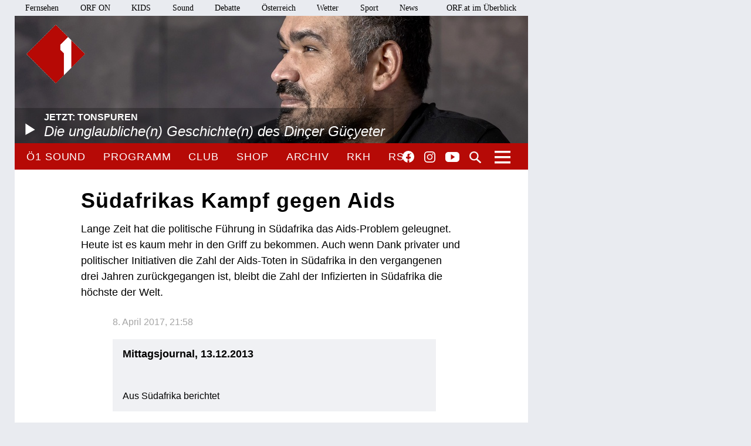

--- FILE ---
content_type: text/html;charset=utf-8
request_url: https://oe1.orf.at/artikel/360562/Suedafrikas-Kampf-gegen-Aids
body_size: 10392
content:



<!DOCTYPE html>
<html lang="de">
  <head>
  <meta charset="utf-8">
  <meta name="viewport" content="width=device-width, initial-scale=1">

  <base href="https://oe1.orf.at/"/>

  <title>Südafrikas Kampf gegen Aids - oe1.ORF.at</title>

  <style type="text/css" media="all">
    @import url("/static/css/site.css?v=20250708001");
    @import url("/static/css/navigation.css?v=20250708001");
    @import url("/static/css/responsive.css?v=20250708001");
    @import url("/static/css/flexslider.css?v=20250708001");
    @import url("/static/css/socialmedia.css?v=20250708001");
  </style>

  <script type="text/javascript" src="/static/js/jquery-2.1.4.min.js"></script>
  <script type="text/javascript" src="/static/js/jquery.flexslider-min.js"></script>
  <script type="text/javascript" src="/static/js/masonry.pkgd.min.js"></script>
  <script type="text/javascript" src="/static/js/imagesloaded.pkgd.min.js"></script>
  <script type="module" src="//orf.at/oon/media/8.4/oonmedia.js?v=20250708001"></script>
  <script src="https://assets.orf.at/vue-storyserver/vue.min-2.6.11.js"></script>
  <script type="text/javascript" src="/static/js/oon-sm.js" charset="utf-8"></script>
  <script type="text/javascript" src="/static/js/oe1-embed-external.js" charset="utf-8"></script>
  <script type="text/javascript" src="/static/js/scripts.js?v=20250708001"></script>
  <script src="https://imagesrv.adition.com/js/aut.js"></script>
  <!-- oewa 2023.08 -->
  <link rel='preload' href='//data-d6e13c60e8.orf.at/iomm/latest/manager/base/es6/bundle.js' as='script' id='IOMmBundle' crossorigin>
  <link rel='preload' href='//data-d6e13c60e8.orf.at/iomm/latest/bootstrap/loader.js' as='script' crossorigin>
  <script type='text/javascript' src="//data-d6e13c60e8.orf.at/iomm/latest/bootstrap/loader.js" crossorigin></script>
  <!-- oewa 2023.08 -->

  <script defer src="https://assets.orf.at/vue-storyserver/share/js/app.js?v=20250708001"></script>
  <link href="//assets.orf.at/vue-storyserver/radiothek-item-player/js/app.js?v=20250708001" rel="preload" as="script">
    <script type="text/javascript" src="https://cdn.adnz.co/convey2-scripts/contextual.js"></script>

  <!--[if lt IE 9]>
  <script src="/static/js/html5shiv.js"></script>
  <script src="/static/js/respond.min.js"></script>
  <![endif]-->
  <link rel="icon" href="https://orf.at/favicon.ico" type="image/x-icon" />
  <link rel="canonical" href="https://oe1.orf.at/artikel/360562/Suedafrikas-Kampf-gegen-Aids">

  <meta name="keywords" content="Information,Bildung,Wissenschaft,Gesundheit,Konzert,Oper,Theater,Literatur,Kunst,Kabarett"/>
  <meta name="description" content="Österreichs größtes Kultur- und Informationsmedium – Nachrichten, Journale, Reportagen, Radiokunst und Musik."/>
  <meta name="title" content="Südafrikas Kampf gegen Aids" />
  <meta name="DC.title" content="Südafrikas Kampf gegen Aids"/>
  <meta name="DC.creator" content="oe1.orf.at"/>
  <meta property="og:site_name" content="oe1.orf.at"/>
  <meta property="og:url" content="https://oe1.orf.at/artikel/360562/Suedafrikas-Kampf-gegen-Aids"/>
  <meta property="og:title" content="Südafrikas Kampf gegen Aids"/>
  <meta name="twitter:title" content="Südafrikas Kampf gegen Aids"/>
  <meta property="og:type" content="article"/>
  <meta name="twitter:description" content="Lange Zeit hat die politische Führung in Südafrika das Aids-Problem geleugnet. Heute ist es kaum mehr in den Griff zu bekommen. Auch wenn Dank privater und politischer Initiativen die Zahl der Aids..."/>
  <meta property="og:description" content="Lange Zeit hat die politische Führung in Südafrika das Aids-Problem geleugnet. Heute ist es kaum mehr in den Griff zu bekommen. Auch wenn Dank privater und politischer Initiativen die Zahl der Aids..."/>
  <meta name="twitter:card" content="summary"/>
  
</head>


  <body class="articleDetails">
    <div id="margins">

    <div id="wrapper">
	    <div class="center">
        <header>
          <a name="top"></a>
     <nav aria-label="ORF.at Navigation" class="networkNavigation">
			<ul>
				<li><a href="https://tv.orf.at/">Fernsehen</a></li>
				<li><a href="https://on.orf.at/">ORF ON</a></li>
				<li><a href="https://kids.orf.at/">KIDS</a></li>
				<li><a href="https://sound.orf.at/">Sound</a></li>
				<li><a href="https://debatte.orf.at/">Debatte</a></li>
				<li><a href="https://oesterreich.orf.at/" class="current">Österreich</a></li>
				<li><a href="https://wetter.orf.at/">Wetter</a></li>
				<li><a href="https://sport.orf.at/">Sport</a></li>
				<li><a href="https://orf.at/" lang="en">News</a></li>
				<li id="sitemap-menu" class="network-navigation-sitemap">
					<a href="https://orf.at/uebersicht" id="sitemap-button" role="button" aria-controls="sitemap" aria-haspopup="true">ORF.at im Überblick</a>
					<div id="sitemap" class="network-navigation-sitemap-content" aria-labelledby="sitemap-button">
						<div class="column">
							<span>Service</span>
							<ul>
								<li><a href="https://zukunft.orf.at">Public-Value-Bericht</a></li>
								<li><a href="https://der.orf.at/kundendienst/">Kundendienst</a></li>
								<li><a href="https://der.orf.at/backstage/">Backstage</a></li>
								<li><a href="https://tickets.orf.at">Tickets</a></li>
								<li><a href="https://extra.orf.at">ORF extra</a></li>
								<li><a href="https://shop.orf.at">ORF-Shop</a></li>
								<li><a href="https://lichtinsdunkel.orf.at">Licht ins Dunkel</a></li>
								<li><a href="https://digital.orf.at">Digital-TV</a></li>
								<li><a href="https://www.gis.at">GIS</a></li>
							</ul>
						</div>
						<div class="column">
							<span>Unternehmen</span>
							<ul>
								<li><a href="https://der.orf.at">Unternehmensinfo</a></li>
								<li><a href="https://enterprise.orf.at">Enterprise</a></li>
								<li><a href="https://der.orf.at/medienforschung/">Medienforschung</a></li>
								<li><a href="https://presse.orf.at">Presse</a></li>
								<li><a href="https://enterprise.orf.at/werben-im-orf/">Werben im ORF</a></li>
								<li><a href="https://contentsales.orf.at">Content Sales</a></li>
								<li><a href="https://der.orf.at/unternehmen/gremien/publikumsrat/">Publikumsrat</a></li>
								<li><a href="https://der.orf.at/jobs/">Jobs</a></li>
								<li><a href="https://zukunft.orf.at/show_content2.php?s2id=183">Bekanntgaben lt. ORF-G</a></li>
							</ul>
						</div>
						<div class="column">
							<span>TV &amp; Radio</span>
							<ul>
								<li><a href="https://on.orf.at/">ORF ON</a></li>
								<li><a href="https://tv.orf.at">TV-Programm</a></li>
								<li><a href="https://teletext.orf.at">Teletext</a></li>
								<li><a href="https://tv.orf.at/orfdrei">ORF III</a></li>
				        <li><a href="https://kids.orf.at/">KIDS</a></li>
								<li><a href="https://www.3sat.de">3sat</a></li>
								<li><a href="https://sound.orf.at">Sound</a></li>
								<li><a href="https://oe1.orf.at">Ö1</a></li>
								<li><a href="https://oe3.orf.at">Hitradio Ö3</a></li>
								<li><a href="https://fm4.orf.at">Radio FM4</a></li>
							</ul>
						</div>
						<div class="column">
							<span>Aktuell</span>
							<ul>
								<li><a href="https://orf.at">News</a></li>
								<li><a href="https://sport.orf.at">Sport</a></li>
								<li><a href="https://wetter.orf.at">Wetter</a></li>
								<li><a href="https://oesterreich.orf.at">Österreich</a></li>
								<li><a href="https://debatte.orf.at">Debatte</a></li>
								<li><a href="https://science.orf.at">Science</a></li>
								<li><a href="https://help.orf.at">Help</a></li>
								<li><a href="https://religion.orf.at">Religion</a></li>
								<li><a href="https://volksgruppen.orf.at">Volksgruppen</a></li>
							</ul>
						</div>
						<div class="sitemap-footer"><a href="http://orf.at/uebersicht/">Angebot nicht gefunden? Zur Gesamtübersicht ...</a></div>
					</div>
				</li>
			</ul>
    </nav>

		  <a href="/" id="logo" title="Logo Ö1"><img src="/static/img/logo_oe1.png" alt="Ö1"/></a>
          

  <div id="headerimg">
  <a href="/player/live" class="playerpopup" aria-label="Jetzt im Ö1 Player">
    

<img
  src="/i/header/d6/68/d668032b1f584f2e999a0bdbb44049135ecd5d10.jpg"
  alt="Dincer Guecyeter"
  title="APA-IMAGES/KEYSTONE/GEORGIO KEFALAS"
  
/>


    <p id="headerImageTitel">Jetzt: Tonspuren<b>Die unglaubliche(n) Geschichte(n) des Dinçer Güçyeter</b></p>
  </a>
</div>




          <div id="menuHighlights">
            <ul class="menu">
              <li class="sevenDaysOe1"><a href="https://sound.orf.at/radio/oe1" class="playerpopup">Ö1 Sound</a></li>
              <li ><a href="/programm" >Programm</a></li>
              <li ><a href="/club" >Club</a></li>
              <li ><a href="https://shop.orf.at/oe1/de" >Shop</a></li>
              <li ><a href="/archiv" >Archiv</a></li>
              <li ><a href="https://radiokulturhaus.orf.at" >RKH</a></li>
              <li ><a href="https://rso.orf.at" >RSO</a></li>
            </ul>

            <ul id="socialmedia">
              <li class="facebook"><a title="Ö1 auf Facebook" href="https://www.facebook.com/radiooe1">Facebook</a></li>
<li class="instagram"><a title="Ö1 auf Instagram" href="https://www.instagram.com/oe1/">Instagram</a></li>
<li class="youtube"><a title="Ö1 auf Youtube" href="https://www.youtube.com/user/oe1radio">YouTube</a></li>

            </ul>
            <a href="/suche" id="mainNavSearch">Suche</a>
          </div>

          

  <nav>
  <a id="menu-toggle" href="#"><span class="invisible">Navigation öffnen</span></a>
  <div id="menu">
  
    <ul>
      <li><span class="menuHeader">Ö1 Radio</span>
        <ul>
        
          <li><a href="/programm">Programm</a></li>
        
          <li><a href="/sendereihen">Sendereihen</a></li>
        
          <li><a href="/themen">Themen</a></li>
        
          <li><a href="/team">Team</a></li>
        
          <li><a href="/auszeichnungen">Auszeichnungen</a></li>
        
          <li><a href="/sendeschema">Sendeschema</a></li>
        
          <li><a href="/frequenzen">Frequenzen</a></li>
        
          <li><a href="/kontakt">Kontakt</a></li>
        
        </ul>
      </li>
    </ul>
  
    <ul>
      <li><span class="menuHeader">Ö1 On Demand</span>
        <ul>
        
          <li><a href="/mobil">Apps</a></li>
        
          <li><a href="/download">Downloads</a></li>
        
          <li><a href="https://radiothek.orf.at/podcasts?station=oe1">Podcasts</a></li>
        
          <li><a href="https://newsletter.extra.orf.at/">Newsletter</a></li>
        
          <li><a href="/archiv">Archiv</a></li>
        
        </ul>
      </li>
    </ul>
  
    <ul>
      <li><span class="menuHeader">Ö1 Spezial</span>
        <ul>
        
          <li><a href="/hoerspiel">Hörspiel</a></li>
        
          <li><a href="/hoerspiel/suche">Hörspielsuche</a></li>
        
          <li><a href="/feature">Feature</a></li>
        
          <li><a href="/campus">Campus</a></li>
        
          <li><a href="/talenteboerse">Talentebörse</a></li>
        
          <li><a href="/schule">Ö1 macht Schule</a></li>
        
          <li><a href="/kinder">Kinder</a></li>
        
          <li><a href="/quiz">Quiz</a></li>
        
        </ul>
      </li>
    </ul>
  
    <ul>
      <li><span class="menuHeader">Ö1 Plus</span>
        <ul>
        
          <li><a href="/club">Club</a></li>
        
          <li><a href="https://oe1kalender.orf.at/">Kalender</a></li>
        
          <li><a href="/shop">Shop</a></li>
        
          <li><a href="http://radiokulturhaus.orf.at/">RadioKulturhaus</a></li>
        
          <li><a href="https://rso.orf.at/">RSO Wien</a></li>
        
          <li><a href="http://musikprotokoll.orf.at/">musikprotokoll</a></li>
        
          <li><a href="/reisen">Reisen</a></li>
        
        </ul>
      </li>
    </ul>
  
  </div>
</nav>




        </header>

        <main>
          <div id="contentWrapper">
  <div id="content">
    <article>
      



      <div id="articleHeader">
  
  <h1>Südafrikas Kampf gegen Aids</h1>
  <h2>Lange Zeit hat die politische Führung in Südafrika das Aids-Problem geleugnet. Heute ist es kaum mehr in den Griff zu bekommen. Auch wenn Dank privater und politischer Initiativen die Zahl der Aids-Toten in Südafrika in den vergangenen drei Jahren zurückgegangen ist, bleibt die Zahl der Infizierten in Südafrika die höchste der Welt.</h2>
</div>


      <div class="articleSpacer">
        <p class="articleDate"> 8. April 2017, 21:58</p>
<div id="articleButtonsContainer">
  <div class="vue-oon-share-widget" data-url="https://oe1.orf.at/artikel/360562/Suedafrikas-Kampf-gegen-Aids"></div>

</div>



  
    
    
<div class="audioContainer">
<h3>Mittagsjournal, 13.12.2013</h3>

<div class="oon-audio"
   data-url="https://audioondemand.sf.apa.at/oe1/news/00021240.MP3"
   data-autoplay="false"
   data-width="100%"
   
   ></div>



<p>Aus Südafrika berichtet</p>



</div>

    
  
  

  
    
    


<h3>Jahrzehnt der Versäumnisse</h3>

<p>Der ehemalige südafrikanische Präsident Thabo Mbeki war noch 2000 der Meinung, dass Aids zwar tatsächlich eine Immunschwächekrankheit sei, diese aber nicht vom  HI-Virus ausgelöst werde. Die Conclusio damals: Südafrika brauche keine westlichen Aids-Medikamente. Mbeki  empfahl Aids-Kranken, sie sollten eine Diät aus Knoblauch, Zitrone, roter Beete und Olivenöl einhalten. Laut einer Studie der Harvard University ist der ehemalige Präsident deshalb für den Tod von mehr als 300.000 Menschen in Südafrika verantwortlich. Unter so fatalen Fehleinschätzungen wie dieser leidet das Land noch heute. Wie man dagegen ankämpft, zeigt ein Augenschein in einem Krankenhaus in Johannesburg.</p>

    
  
  
    
    
    <div id="positioninread" class="story-banner story-horizontal-ad"></div>
    
  

  
    
    


<h3>Selbsthilfegruppen als Anker und Zuhause</h3>

<p>Mitten im Township Soweto steht ein fünfeckiges, ebenerdiges Haus. Es ist das Michael Maponya Krankenhaus. Vor dem Haus steht der rund fünfzigjährige Joseph, er kommt jede Woche hierher um gemeinsam mit anderen Betroffenen über seine Krankheit zu reden: "Ich bin seit 2002 HIV-positiv. Wenn du deiner Familie das sagst, dann diskriminieren sie dich. Aber hier ist das anders, das ist mein Ort hier, das ist mein Zuhause", sagt er und lacht.<br/>
<br/>
Tammy arbeitet seit drei Jahren als Aids-Beraterin im Maponya Krankenhaus: "Das ist unsere Selbsthilfegruppe, wir treffen uns jeden Mittwoch hier und reden über HIV, retrovirale Medikamente, über Schwangerschaft, Sex und über den Gebrauch von Kondomen" In einem kleinen, grün gestrichenen Raum sitzen rund 40 Menschen auf Plastiksesseln zusammen - eine davon ist Naomi: "Mein Freund ist HIV-positiv und ich bin heute hier um ihn zu unterstützen. Auch wenn du selbst nicht infiziert bist, bist du davon betroffen. Weil du mit deinem Freund alles gemeinsam durchmachst. Und früher oder später kannst du auch selbst infiziert werden."<br/>
<br/>
Die Selbsthilfegruppe ist ein wichtiger Anker für die Betroffenen: "Die die nicht darüber reden, begehen Selbstmord oder glauben, es sei ein Fluch. Aber es ist kein Fluch. Je mehr du darüber weißt, desto besser ist es für dich."</p>

    
  
  

  
    
    


<h3>Pflege auch zuhause</h3>

<p>Seit Ende April gibt es in Südafrika ein neues HIV-Medikament, das erstmalig bis zu fünf Pillen in einer Kapsel vereint, auch Lindy nimmt sie: "Wir danken Gott für diese Pille, wir bekommen sie gratis in dieser Klinik. Und vielleicht kann Aids ja auch irgendwann einmal geheilt werden. Am 25. Februar bin ich zehn Jahre lang HIV positiv und es geht mir gut, für mich wird das ein zweiter Geburtstag sein."<br/>
<br/>
Viele Menschen, die HIV-positiv sind, kommen nicht ins Spital erzählt Silveka: "Ich pflege Menschen, die Aids haben, zuhause. Insgesamt sind es 50 Patienten und ich ermutige sie, hierher zu kommen, um sich Medikamente zu holen und sich testen zu lassen. Ich habe mich auch testen lassen. Ich bin nicht infiziert."</p>

    
  
  

  
    
    


<h3>Immer mehr lassen sich testen</h3>

<p>Auf einem Rundgang erklärt Tammy: "Dieses Spital ist für fünf Gebiete des Townships hier. In jeder Hütte oder jedem Haus wohnen circa elf Menschen. 2000 kommen pro Tag zu uns, aber es sind wahrscheinlich Millionen, die hier leben. - Hier werden die Schnelltests gemacht. Im November haben sich 862 Menschen testen lassen. 84 waren positiv, 787 sind HIV-negativ."<br/>
<br/>
In einem anderen Raum klärt eine Ärztin junge Frauen über Verhütung auf: "Wir ermutigen sie dazu, Kondome zu benutzen und geben ihnen welche mit. Wir informieren sie über Aids, aber manche sind ignorant und wollen das nicht hören." Gleich daneben gibt eine Kollegin die Medikamente aus: "Dieser Mann bekommt seit Oktober die Medikamente. Im Moment versorgen wir 3.625 HIV-Positive damit. Und die Zahl steigt, wir bekommen viele neue Fälle, aber das ist gut, weil sich mehr Menschen testen lassen und dadurch weniger sterben."<br/>
<br/>
Im Micheal Mapony Krankenhaus gibt es genug Medikamente für alle Patienten. In Krankenhäusern außerhalb der großen Städte ist das nicht der Fall. Dort sind die Aids-Kranken nicht nur mit der schwierigen Versorgung konfrontiert, sondern auch mit schlechter Aufklärung und Aberglauben. Aids ist dort noch immer ein Tabuthema.</p>

    
  
  


















        <div id="articleFooter">
  <a class="articleBackToTop" href="https://oe1.orf.at/artikel/360562/Suedafrikas-Kampf-gegen-Aids#top">Seitenanfang</a>
</div>

      </div>
    </article>

    
      <div id="carousel">
  <div class="carousel flexslider">
    <ul class="slides">
      
      <li>
        <h3>Mehr zum Thema</h3>
        <a href="https://oe1.orf.at/programm/20140709/357567/Radiokolleg-Berlin-tanzt">
          

<img
  src="//oe1.orf.at/i/related_content/r/default_kultur.jpg"
  alt="Gedeckte Tische"
  title="(C) BERND SCHÖNBERGER"
  
/>


          <p class="flex-caption">
            <b>MI | 09 Juli 2014</b>
            <span>
              
              Radiokolleg - Berlin tanzt
            </span>
          </p>
        </a>
      </li>
      
      <li>
        
        <a href="https://oe1.orf.at/artikel/360288/Aerger-ueber-Nelson-Nachfolger-Zuma">
          

<img
  src="//oe1.orf.at/i/related_content/r/default_kultur.jpg"
  alt="Jacob Zuma"
  title="(C) APA/EPA/KIM LUDBROOK"
  
/>


          <p class="flex-caption">
            
            <span>
              
              Ärger über Nelson-Nachfolger Zuma
            </span>
          </p>
        </a>
      </li>
      
      <li>
        
        <a href="https://oe1.orf.at/artikel/360259/Welt-nimmt-Abschied-von-Nelson-Mandela">
          

<img
  src="//oe1.orf.at/i/related_content/r/default_kultur.jpg"
  alt="Eine Frau mit dem Patenzettel von Nelson Mandela"
  title="(C) HOLLANDER,EPA"
  
/>


          <p class="flex-caption">
            
            <span>
              
              Welt nimmt Abschied von Nelson Mandela
            </span>
          </p>
        </a>
      </li>
      
      <li>
        
        <a href="https://oe1.orf.at/artikel/311287/Aids-Konferenz-in-Washington-Gemischte-Bilanz">
          

<img
  src="//oe1.orf.at/i/related_content/d/oe1.jpg"
  alt="oe1"
  title="(C) OE1.ORF.AT"
  
/>


          <p class="flex-caption">
            
            <span>
              
              Aids-Konferenz in Washington: Gemischte Bilanz
            </span>
          </p>
        </a>
      </li>
      
      <li>
        
        <a href="https://oe1.orf.at/artikel/310629/Welt-Aids-Konferenz-Steigende-Infektionsraten">
          

<img
  src="//oe1.orf.at/i/related_content/d/oe1.jpg"
  alt="oe1"
  title="(C) OE1.ORF.AT"
  
/>


          <p class="flex-caption">
            
            <span>
              
              Welt-Aids-Konferenz: Steigende Infektionsraten
            </span>
          </p>
        </a>
      </li>
      
      <li>
        
        <a href="https://oe1.orf.at/artikel/249641/Internationale-Aids-Konferenz">
          

<img
  src="//oe1.orf.at/i/related_content/d/oe1.jpg"
  alt="oe1"
  title="(C) OE1.ORF.AT"
  
/>


          <p class="flex-caption">
            <b>Südafrika verstärkt den Kampf gegen HIV/Aids</b>
            <span>
              
              Internationale Aids-Konferenz
            </span>
          </p>
        </a>
      </li>
      
      <li>
        
        <a href="https://oe1.orf.at/artikel/249548/Kampf-gegen-Aids-kommt-kaum-voran">
          

<img
  src="//oe1.orf.at/i/related_content/d/oe1.jpg"
  alt="oe1"
  title="(C) OE1.ORF.AT"
  
/>


          <p class="flex-caption">
            <b>Konferenz soll Impulse bringen</b>
            <span>
              
              Kampf gegen Aids kommt kaum voran
            </span>
          </p>
        </a>
      </li>
      
      <li>
        
        <a href="https://oe1.orf.at/artikel/249480/Simbabwe-Ein-Viertel-HIV-positiv">
          

<img
  src="//oe1.orf.at/i/related_content/d/oe1.jpg"
  alt="oe1"
  title="(C) OE1.ORF.AT"
  
/>


          <p class="flex-caption">
            <b>Eine Million Aids-Waisen</b>
            <span>
              
              Simbabwe: Ein Viertel HIV-positiv
            </span>
          </p>
        </a>
      </li>
      
      <li>
        <h3>Aktuell in oe1.ORF.at</h3>
        <a href="/programm/20260127/820101/Eroeffnungskonzert-Mozartwoche">
          

<img
  src="/i/related_content/6a/d6/6ad679999cce0db09f9314dd2148b8a37fee2406.jpg"
  alt="Emily D'Angelo"
  title="MARK PILLAI"
  
/>


          <p class="flex-caption">
            <b>Mozartwoche 2026</b>
            <span>
              
              Eröffnungskonzert Mozartwoche
            </span>
          </p>
        </a>
      </li>
      
      <li>
        
        <a href="/programm/20260127/820090/Die-unglaubliche-n-Geschichte-n-des-Dincer-Guecyeter">
          

<img
  src="/i/related_content/d6/68/d668032b1f584f2e999a0bdbb44049135ecd5d10.jpg"
  alt="Dincer Guecyeter"
  title="APA-IMAGES/KEYSTONE/GEORGIO KEFALAS"
  
/>


          <p class="flex-caption">
            <b>Tonspuren</b>
            <span>
              
              Die unglaubliche(n) Geschichte(n) des Dinçer Güçyeter
            </span>
          </p>
        </a>
      </li>
      
      <li>
        
        <a href="/programm/20260127/820074/Nach-der-Gewalt-2">
          

<img
  src="/i/related_content/c6/42/c6426f7c437b30760be8615d340322b472a6ec57.jpg"
  alt="Frau schaut aus dem Fenster, Vorhang"
  title="APA-IMAGES/APA/BARBARA GINDL"
  
/>


          <p class="flex-caption">
            <b>Radiokolleg</b>
            <span>
              
              Nach der Gewalt (2)
            </span>
          </p>
        </a>
      </li>
      
    </ul>
  </div>
</div>

    
  </div>
</div>

        </main>
        <!-- end main -->

      <footer>
	<nav aria-label="oe1.ORF.at Navigation" class="responsiveNavigation">
		<ul>
			<li class="menuHeader"><span>&Ouml;1 Radio</span>
				<ul>
					<li><a href="/programm">Programm</a></li>
					<li><a href="/sendereihen">Sendereihen</a></li>
					<li><a href="/themen">Themen</a></li>
					<li><a href="/team">Team</a></li>
					<li><a href="/auszeichnungen">Auszeichnungen</a></li>
					<li><a href="/sendeschema">Sendeschema</a></li>
					<li><a href="/frequenzen">Frequenzen</a></li>
					<li><a href="/kontakt">Kontakt</a></li>
				</ul>
			</li>
			<li class="menuHeader"><span>&Ouml;1 On Demand</span>
				<ul>
					<li><a href="/mobil">Apps</a></li>
					<li><a href="/download">Downloads</a></li>
					<li><a href="/podcast">Podcasts</a></li>
					<li><a href="https://der.orf.at/kontakt/oe1-sendungskopie-formular100.html">Mitschnitte</a></li>
					<li><a href="https://newsletter.extra.orf.at/">Newsletter</a></li>
					<li><a href="/archiv">Archiv</a></li>
				</ul>
			</li>
			<li class="menuHeader"><span>&Ouml;1 Spezial</span>
				<ul>
					<li><a href="/hoerspiel">H&ouml;rspiel</a></li>
					<li><a href="/hoerspiel/suche">H&ouml;rspielsuche</a></li>
					<li><a href="/feature">Feature</a></li>
					<li><a href="/campus">Campus</a></li>
					<li><a href="/talenteboerse">Talenteb&ouml;rse</a></li>
					<li><a href="/schule">&Ouml;1 macht Schule</a></li>
					<li><a href="/kinder">Kinder</a></li>
					<li><a href="/quiz">Quiz</a></li>
				</ul>
			</li>
			<li class="menuHeader"><span>&Ouml;1 Plus</span>
				<ul>
					<li><a href="/club">Club</a></li>
					<li><a href="https://oe1kalender.orf.at/">Kalender</a></li>
					<li><a href="/shop">Shop</a></li>
					<li><a href="http://radiokulturhaus.orf.at/">RadioKulturhaus</a></li>
					<li><a href="https://rso.orf.at/">RSO Wien</a></li>
					<li><a href="http://musikprotokoll.orf.at/">Musikprotokoll</a></li>
					<li><a href="/reisen">Reisen</a></li>
				</ul>
			</li>
		</ul>
	</nav>
	<nav aria-label="ORF.at Navigation" class="responsiveNavigation">
		<ul>
			<li class="menuHeader"><span>ORF.at Network</span>
				<ul>
					<li><a href="https://orf.at/" lang="en">News</a></li>
					<li><a href="https://sport.orf.at/">Sport</a></li>
					<li><a href="https://wetter.orf.at/">Wetter</a></li>
					<li><a href="https://oesterreich.orf.at/" class="current">&Ouml;sterreich</a></li>
					<li><a href="https://debatte.orf.at/">Debatte</a></li>
					<li><a href="https://radio.orf.at/">Radiothek</a></li>
					<li><a href="https://on.orf.at/">ORF ON</a></li>
				  <li><a href="https://kids.orf.at/">KIDS</a></li>
					<li><a href="https://tv.orf.at/">Fernsehen</a></li>
					<li><a href="https://orf.at/uebersicht/">Alle ORF-Angebote</a></li>
				</ul>
			</li>
		</ul>
	</nav>
	<nav>
		<ul id="footerMenu">
			<li><a href="https://zukunft.orf.at/show_content2.php?s2id=183">Bekanntgaben laut ORF-G</a></li>
			<li><a href="https://publikumsrat.orf.at/">Publikumsrat</a></li>
			<li><a href="/kontakt">Kontakt</a></li>
			<li><a href="https://orf.at/stories/datenschutz">Datenschutz</a></li>
			<li><a href="https://orf.at/stories/impressum/">Impressum/Offenlegung</a></li>
			<li><a href="https://orf.at" class="orfAt"><img src="/static/img/logo.orf.2019.svg" alt="ORF" title="ORF"></a></li>
		</ul>
	</nav>
</footer>


		</div>
		<!-- end center -->
	</div>
</div>

<!-- SZM VERSION="3.0" -->
<script type="text/javascript">
 if (window.IOMm) {
   var oewa_data = {
     "cn":"at",
     "st":"at_w_atorf",
     "cp":"RedCont/KulturUndFreizeit/KulturUeberblick/v1oe1" + ((screen && screen.width && screen.width <= 800) ? "/moewa/" : ""),
     "sv":(screen && screen.width && screen.width <= 800) ? "mo" : "in",
     "ps":"lin"
   };
   /* oewa 2023.08 */
   IOMm('configure', { st: oewa_data.st, dn: 'data-d6e13c60e8.orf.at', cn: 'at', mh: 5 });
   IOMm('pageview', { cp: oewa_data.cp});
 }
</script>
<!--/SZM -->

<div id="position1" class="banner"></div>
<script>
document.addEventListener("DOMContentLoaded", function() {
  window.adition = window.adition || {};
  var adition = window.adition;
  adition.srq = adition.srq || [];
    (function() {
      var script = document.createElement("script");
      script.type = "text/javascript"; script.async = true;
      script.src = "//imagesrv.adition.com/js/srp.js";
      var firstScript = document.getElementsByTagName("script")[0];
      firstScript.parentNode.insertBefore(script, firstScript);
    })();

    function cleanStr(dirty) {
       var cleaned = dirty.toLowerCase().replace(/[^a-z0-9\-]/g,"-");
       return cleaned.replace(/--+/g,"-");
    }

    // wait for didomu consent tool
    window.didomiOnReady = window.didomiOnReady || [];
    window.didomiOnReady.push(function (Didomi) {

      // now add various params
      adition.srq.push(function(api) {
        api.registerAdfarm("ad13.adfarm1.adition.com");
        api.setProfile('z1', isUserFromAustria().toString());
        api.setProfile("user-agent", cleanStr(navigator.userAgent));
        api.setProfile("platform", "web");

        api.consentService.setGdprConsent(Didomi.getUserStatus().consent_string).setGdpr("1");

        api.setProfile("tcf-enabledpurposes", cleanStr(Didomi.getUserStatus().purposes.consent.enabled.join('-')))

        api.setProfile("subcategory", "kulturueberblick");
                api.setProfile("storyid", "360562");
        api.setProfile("storytitel", cleanStr("Suedafrikas-Kampf-gegen-Aids"));

        
          jQuery.get('https://api.adnz.co/api/ws-contextual/page-keywords?tenantId=1655&url=' + encodeURIComponent(window.location), function(data){
            if (data.ctx_segment && Array.isArray(data.ctx_segment)) {
              api.setProfile("ctx",  cleanStr(data.ctx_segment.join('-')));
            }
        

        api.setProfile("test", "true");
        if (window.matchMedia("(min-width: 1000px)").matches) {
          api.setProfile("viewport", "full");
          let use_inread = 1;
          if (use_inread) {
            api.setProfile("storytype", "story");
          }
          api.configureRenderSlot("position1").setContentunitId(4345478);
          api.renderSlot("position1").load().completeRendering();
        }
        else if (window.matchMedia("(min-width: 500px)").matches) {
          api.setProfile("viewport", "tablet");
          api.configureRenderSlot("positionmob").setContentunitId(4367807);
          api.renderSlot("positionmob").load().completeRendering();
        }
        else {
          api.setProfile("viewport", "phone");
          api.configureRenderSlot("positionmob").setContentunitId(4367807);
          api.renderSlot("positionmob").load().completeRendering();
        }

        
          })
        

      });
    });
  });

function isUserFromAustria() {
    const timeZone = Intl.DateTimeFormat().resolvedOptions().timeZone;
    const language = navigator.language || navigator.userLanguage;
    const locale = Intl.DateTimeFormat().resolvedOptions().locale;

    // Zeitzone ist der stärkste Indikator für Österreich
    if (timeZone === "Europe/Vienna") {
        return true;
    }

    // Spracheinstellung genau auf "de-AT" prüfen (österreichisches Deutsch)
    if (language.startsWith("de-AT") || locale.startsWith("de-AT")) {
        return true;
    }

    return false;
}

</script>


<script type="text/javascript">window.gdprAppliesGlobally=true;(function(){function a(e){if(!window.frames[e]){if(document.body&&document.body.firstChild){var t=document.body;var n=document.createElement("iframe");n.style.display="none";n.name=e;n.title=e;t.insertBefore(n,t.firstChild)}
else{setTimeout(function(){a(e)},5)}}}function e(n,r,o,c,s){function e(e,t,n,a){if(typeof n!=="function"){return}if(!window[r]){window[r]=[]}var i=false;if(s){i=s(e,t,n)}if(!i){window[r].push({command:e,parameter:t,callback:n,version:a})}}e.stub=true;function t(a){if(!window[n]||window[n].stub!==true){return}if(!a.data){return}
var i=typeof a.data==="string";var e;try{e=i?JSON.parse(a.data):a.data}catch(t){return}if(e[o]){var r=e[o];window[n](r.command,r.parameter,function(e,t){var n={};n[c]={returnValue:e,success:t,callId:r.callId};a.source.postMessage(i?JSON.stringify(n):n,"*")},r.version)}}
if(typeof window[n]!=="function"){window[n]=e;if(window.addEventListener){window.addEventListener("message",t,false)}else{window.attachEvent("onmessage",t)}}}e("__tcfapi","__tcfapiBuffer","__tcfapiCall","__tcfapiReturn");a("__tcfapiLocator");(function(e){
var t=document.createElement("script");t.id="spcloader";t.type="text/javascript";t.async=true;t.src="https://sdk.privacy-center.org/"+e+"/loader.js?target="+document.location.hostname;t.charset="utf-8";var n=document.getElementsByTagName("script")[0];n.parentNode.insertBefore(t,n)})("ec37cbb0-e91d-42b8-abef-51639d3499c3")})();</script>



<script async src="/static/push/js/firebase-messaging-sw.js?v=20250708001"></script>
<script async src="/static/push/js/update-push-token.js?v=20250708001"></script>
<script src="//assets.orf.at/vue-storyserver/radiothek-item-player/js/app.js?v=20250708001"></script>

</body>
</html>

